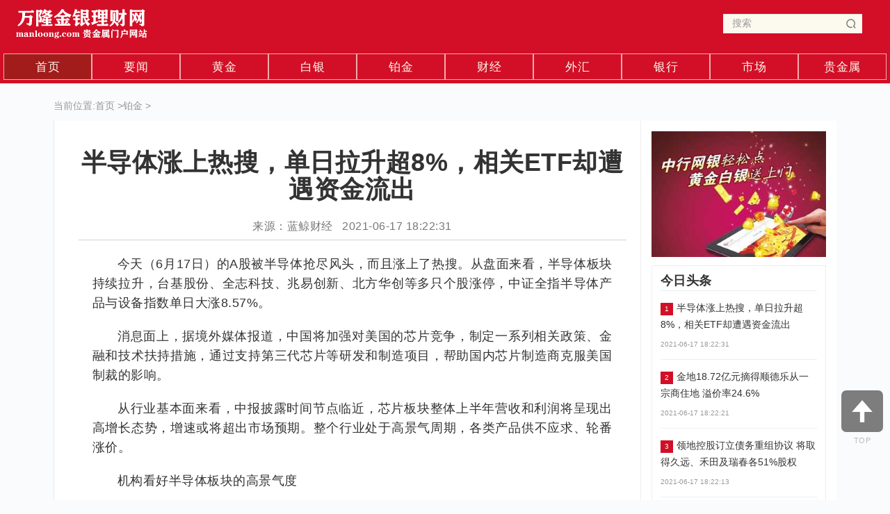

--- FILE ---
content_type: text/html
request_url: https://www.manloong.com/bojin/20210617/1747374.html
body_size: 10471
content:
<!DOCTYPE html>
<html lang="zh-CN">
<head>
<meta charset="utf-8">
<meta http-equiv="X-UA-Compatible" content="IE=edge">
<meta name="viewport" content="width=device-width, initial-scale=1">
<title>半导体涨上热搜，单日拉升超8%，相关ETF却遭遇资金流出_万隆金银理财网</title>
<meta name="keywords" content="单日,半导体,拉升">
<meta name="description" content="今天（6月17日）的A股被半导体抢尽风头，而且涨上了热搜。从盘面来看，半导体板块持续拉升，台基股份、全志科技、兆易创新、北方华创等多只个股涨">
<link href="/static/css/bootstrap.min.index.css" rel="stylesheet">
<link href="/static/css/common.index.css" rel="stylesheet">
<link href="/static/css/style.index.css" rel="stylesheet">
<script src="/static/js/jquery.js" type="text/javascript"></script>
<link rel="stylesheet" type="text/css" href="/static/css/jquery.ui.css">
<link rel="stylesheet" type="text/css" href="/static/css/login.css"/>
</head>
<body>
<header class="mobile-hidden">
<nav class="navbar navbar-default fang-navbar ">
<div class="container">
	<div>
			<ul class="nav navbar-nav" style="height:42px;width:100%">
				<li style="float:left;"><a class="logo" href="https://www.manloong.com" title="万隆金银理财网"><img src="/static/images/logo.png" alt="万隆金银理财网"></a></li>
				<li style="width:50%;"></li>
				<li style="float:right;">
				<div class="search bar" style="margin-top: 18px;width: 240px;">
					<form name="search" action="#">
						<input class="form-control" name="q" placeholder="搜索" type="text" autocomplete="off">
						<button type="submit"></button>
					</form>
				</div>
				</li>
			</ul>
	</div>
</div>
</nav>
    <div class="containjjj" style="">
        <div class="container-fluid bg-col mb-hidden container">
            <ul class="mytb">
                    <li class="tdlight active"><a href="/">首页<span class="sr-only"></span></a></li>
					 
					    
                    <li class="tdlight lidefault"> 
                        <a href="https://www.manloong.com/analysis/" target="_blank">要闻</a>
                    </li>
					    
                    <li class="tdlight lidefault"> 
                        <a href="https://www.manloong.com/huangjin/" target="_blank">黄金</a>
                    </li>
					    
                    <li class="tdlight lidefault"> 
                        <a href="https://www.manloong.com/baiyin/" target="_blank">白银</a>
                    </li>
					    
                    <li class="tdlight lidefault"> 
                        <a href="https://www.manloong.com/bojin/" target="_blank">铂金</a>
                    </li>
					    
                    <li class="tdlight lidefault"> 
                        <a href="https://www.manloong.com/finance/" target="_blank">财经</a>
                    </li>
					    
                    <li class="tdlight lidefault"> 
                        <a href="https://www.manloong.com/waihui/" target="_blank">外汇</a>
                    </li>
					    
                    <li class="tdlight lidefault"> 
                        <a href="https://www.manloong.com/yinxing/" target="_blank">银行</a>
                    </li>
					    
                    <li class="tdlight lidefault"> 
                        <a href="https://www.manloong.com/shichang/" target="_blank">市场</a>
                    </li>
					    
                    <li class="tdlight lidefault"> 
                        <a href="https://www.manloong.com/guijinshu/" target="_blank">贵金属</a>
                    </li>
										            </ul>
        </div>
    </div>
</header>
<header class="pc-hidden app-hidden">
<nav class="navbar navbar-default fang-navbar">
<div class="container-fluid">
	<div class="navbar-header">
		<button type="button" class="navbar-toggle collapsed" data-toggle="collapse" data-target="#bs-example-navbar-collapse-1" aria-expanded="false">
		<span class="sr-only">Toggle navigation</span>
		<span class="icon-bar"></span>
		<span class="icon-bar"></span>
		<span class="icon-bar"></span>
		</button>
		<a class="navbar-brand navbar-logo" href="/"></a>
	</div>
	<div class="collapse navbar-collapse" id="bs-example-navbar-collapse-1">
		<ul class="nav navbar-nav">
			<li class="mb-nav">
			<div class="search">
				<form name="search-xs" action="#">
					<input type="text" class="text" name="q" id="edtSearch" value="" placeholder="搜索">
					<input type="hidden" name="token" id="token" value="">
					<input type="submit" id="btnPost" class="submit" value="搜索">
				</form>
			</div>
			</li>
			<li class="active"><a href="/">首页 <span class="sr-only">(current)</span></a></li>
					 
					          
					<li><a href="https://www.manloong.com/analysis/" target="_blank">要闻</a></li>
					          
					<li><a href="https://www.manloong.com/huangjin/" target="_blank">黄金</a></li>
					          
					<li><a href="https://www.manloong.com/baiyin/" target="_blank">白银</a></li>
					          
					<li><a href="https://www.manloong.com/bojin/" target="_blank">铂金</a></li>
					          
					<li><a href="https://www.manloong.com/finance/" target="_blank">财经</a></li>
					          
					<li><a href="https://www.manloong.com/waihui/" target="_blank">外汇</a></li>
					          
					<li><a href="https://www.manloong.com/yinxing/" target="_blank">银行</a></li>
					          
					<li><a href="https://www.manloong.com/shichang/" target="_blank">市场</a></li>
					          
					<li><a href="https://www.manloong.com/guijinshu/" target="_blank">贵金属</a></li>
												</ul>
	</div>
</div>
</nav>
</header><div class="main-page-view page-view-one">
	<div class="container-fluid page-view-content">
		<div class="row size2 mobile-hidden dfsdzcz" style="margin: 10px auto;">
			<div>
				<span style="color: #999">当前位置:</span><a href="/">首页</a> &gt;<a href="https://www.manloong.com/bojin/">铂金</a> > 			</div>
		</div>
		<div class="row l-content-white">
			<div class="col-xs-12 col-sm-9 col-md-9 view-content-left">
			<div class="left-item left-one pd20">
				<h1 id="news-title">半导体涨上热搜，单日拉升超8%，相关ETF却遭遇资金流出</h1>
				<div class="pdlfn l-writer-info">
					<p class="def-col size0">
						来源：蓝鲸财经 &nbsp; 2021-06-17 18:22:31					</p>
				</div>
				<div class="content-para" style="text-align: center;">
                  <p>今天（6月17日）的A股被半导体抢尽风头，而且涨上了热搜。从盘面来看，半导体板块持续拉升，台基股份、全志科技、兆易创新、北方华创等多只个股涨停，中证全指半导体产品与设备指数单日大涨8.57%。</p><p>消息面上，据境外媒体报道，中国将加强对美国的芯片竞争，制定一系列相关政策、金融和技术扶持措施，通过支持第三代芯片等研发和制造项目，帮助国内芯片制造商克服美国制裁的影响。</p><p>从行业基本面来看，中报披露时间节点临近，芯片板块整体上半年营收和利润将呈现出高增长态势，增速或将超出市场预期。整个行业处于高景气周期，各类产品供不应求、轮番涨价。</p><p>机构看好半导体板块的高景气度</p><p>如果拉长时间来看，自3月中下旬以来，半导体板块就开启了反弹，截至6月17日收盘，中证全指半导体产品与设备指数已经从3月16日高点反弹了38.39%，重仓芯片半导体的诺安成长混合基金近一月上涨超10%。</p><p>诺德基金的基金经理潘永昌认为，2021年下半年科技股表现可能相对好一些。</p><p>首先，从宏观策略层面，后疫情时代修复经济增长的动能可能趋于回落，由此引发对政策收紧强约束边际放松的预期，叠加“百年庆典”带动下的风险偏好提升，可能会引起资金对于低估值科技股的左侧布局。</p><p>其次，相关的科技产业创新与景气共振，中长期成长动能强劲。比如半导体领域短期需求强劲叠加供给紧张：下游需求旺盛（比如汽车芯片）&rarr;抢占产能引发超额订单&rarr;产能进一步挤压&rarr;原材料涨价&amp;芯片涨价&rarr;引发下游囤货，进一步下超额订单以维持经营&rarr;进一步激发下游需求。短期的供需失衡的逻辑与中长期的国产替代的逻辑共振，可能引发半导体板块的景气度上行。</p><p>最后，相对于消费及周期股，科技股存在补涨的需求。</p><p>鹏华芯片ETF基金经理罗英宇认为，板块经过去年7月以来的横盘调整，随着行业盈利能力的不断提升，整体估值水平已经有了明显下行，从高峰时期的175倍回落至70余倍，结合行业增速来看，部分公司甚至有所低估，整体投资价值和风险比凸显。此外，基于国产化设备的晶圆厂推进速度超预期，相关开发设计建设工作取得明显进展，将会极大缓解板块的估值压力。</p><p>从中长期看，2020年全球芯片产业销售额增长6.8%，而2021年据相关机构预测，同比增长将达到24%，行业体现出高增长特征。国产化进展也取得进展，2020年国产芯片出货量增长17%，超出全球平均增长率，2021年也将取得超额增长率。</p><p>相关ETF却遭遇资金流出</p><p>但在机构较为乐观的同时，不少资金却选择了出货，多只芯片半导体相关ETF呈现资金流出态势。</p><p>据同花顺iFinD数据统计，截至6月16日，华夏基金的芯片ETF（159995）的份额为133.33亿份，相比6月初减少了20.87亿份，居ETF月内份额缩水首位。如果按照区间交易均价1.325元来计算，短短半个月，芯片ETF已经遭遇资金净流出27.65亿元。</p><p>此外，5GETF（515050）、芯片ETF（512760）、半导体ETF（512480）等相关产品均遭遇了不同程度的份额缩水，缩水幅度在全市场股票型ETF中排名前列。此外，较为依赖芯片的新能源车ETF也在被资金抛售。</p>			</div>
     </div>
     
	<div class="left-item left-two">
		<div class="tab-content">
             <div class="xgtj">
					<h3 class="xgtjgg">相关文章</h3>
				</div>
			<div role="tabpanel" class="tab-pane active overhidden" id="">
				<div class="tab-list load-new-list">
		
					<div class="overhidden box-item">
						<a href="https://www.manloong.com/bojin/20210617/1747349.html" title="ATFX汇评：美元指数筑底成功，中期触及94概率大增" target="_blank">
						   						<div class="img-box col-xs-12 col-sm-4 col-md-4 dfsdfz">
							<img src="http://img.jrjimg.cn/2021/06/17/0858971bdc2d1b816dc4f3c019d8a22a.png"  alt="ATFX汇评：美元指数筑底成功，中期触及94概率大增"  class="sadwewe"/>
						</div>
						  
						<div class="col-xs-12 col-sm-8 col-md-8">
							<p class="def-col sizex bold title-h the-title linhesw">ATFX汇评：美元指数筑底成功，中期触及94概率大增</p>
							<p class="size2 dsc linhysw">ATFX汇评分享：美联储利率决议结果公布，市场解读为“具有流动性拐点意义”，美元昨日收出难得的长阳线，收盘在91 37。欧元、黄金和美股纷</p>
							<p class="col2 size3 news-footer col-xs-12 col-sm-8 col-md-8 cssca">
								<span class="dfsddis">2021-06-17 17:22:26</span>
							</p>
						</div>
						</a>
					</div>
					     		
					<div class="overhidden box-item">
						<a href="https://www.manloong.com/bojin/20210617/1747342.html" title="今天美联储的决定对黄金和白银意味着什么" target="_blank">
						   						<div class="img-box col-xs-12 col-sm-4 col-md-4 dfsdfz">
							<img src="https://www.manloong.com/uploadfile/2021/0617/20210617051913637.jpg"  alt="今天美联储的决定对黄金和白银意味着什么"  class="sadwewe"/>
						</div>
						  
						<div class="col-xs-12 col-sm-8 col-md-8">
							<p class="def-col sizex bold title-h the-title linhesw">今天美联储的决定对黄金和白银意味着什么</p>
							<p class="size2 dsc linhysw">今天似乎是市场一直在等待的日子，美联储宣布利率决定。本周的交易一直是一场噩梦，美联储将采取什么行动犹豫不决。有很多问题需要回答。美   </p>
							<p class="col2 size3 news-footer col-xs-12 col-sm-8 col-md-8 cssca">
								<span class="dfsddis">2021-06-17 17:17:53</span>
							</p>
						</div>
						</a>
					</div>
					     		
					<div class="overhidden box-item">
						<a href="https://www.manloong.com/bojin/20210617/1747336.html" title="鹰派强压美元暴涨 黄金断崖式跳水何解？" target="_blank">
						   						<div class="img-box col-xs-12 col-sm-4 col-md-4 dfsdfz">
							<img src="http://i2.hexun.com/2021-06-17/203794817.jpg"  alt="鹰派强压美元暴涨 黄金断崖式跳水何解？"  class="sadwewe"/>
						</div>
						  
						<div class="col-xs-12 col-sm-8 col-md-8">
							<p class="def-col sizex bold title-h the-title linhesw">鹰派强压美元暴涨 黄金断崖式跳水何解？</p>
							<p class="size2 dsc linhysw">隔夜国际现货黄金分两次下跌到千八关口附近，首次下跌于1830上方企稳，临近凌晨收盘再次砸盘出现进一步下跌到了1803附近。随后迅速反弹拉升，</p>
							<p class="col2 size3 news-footer col-xs-12 col-sm-8 col-md-8 cssca">
								<span class="dfsddis">2021-06-17 17:02:28</span>
							</p>
						</div>
						</a>
					</div>
					     		
					<div class="overhidden box-item">
						<a href="https://www.manloong.com/bojin/20210617/1747324.html" title="辛巴公司因未按时发货被判赔20元" target="_blank">
						   						<div class="img-box col-xs-12 col-sm-4 col-md-4 dfsdfz">
							<img src="http://img.jrjimg.cn/2021/06/20210617160215246.png"  alt="辛巴公司因未按时发货被判赔20元"  class="sadwewe"/>
						</div>
						  
						<div class="col-xs-12 col-sm-8 col-md-8">
							<p class="def-col sizex bold title-h the-title linhesw">辛巴公司因未按时发货被判赔20元</p>
							<p class="size2 dsc linhysw">天眼查APP显示，近日，李某某与广州和翊电子商务有限公司网络购物合同纠纷一审民事判决书公开，案号（2020）粤0192民初41116号，审理</p>
							<p class="col2 size3 news-footer col-xs-12 col-sm-8 col-md-8 cssca">
								<span class="dfsddis">2021-06-17 16:23:30</span>
							</p>
						</div>
						</a>
					</div>
					     		
					<div class="overhidden box-item">
						<a href="https://www.manloong.com/bojin/20210617/1747308.html" title="需求复苏将提振大宗商品 原棕油价格快速反弹" target="_blank">
						   						<div class="img-box col-xs-12 col-sm-4 col-md-4 dfsdfz">
							<img src="https://www.manloong.com/uploadfile/2021/0617/20210617040733724.jpg"  alt="需求复苏将提振大宗商品 原棕油价格快速反弹"  class="sadwewe"/>
						</div>
						  
						<div class="col-xs-12 col-sm-8 col-md-8">
							<p class="def-col sizex bold title-h the-title linhesw">需求复苏将提振大宗商品 原棕油价格快速反弹</p>
							<p class="size2 dsc linhysw">国际棕榈油专家和贸易商 Dorab Mistry 预计，在过去几天近期大幅下跌后，原棕油(CPO)价格将迅速反弹，每吨上涨 200 至 250 令吉。作   </p>
							<p class="col2 size3 news-footer col-xs-12 col-sm-8 col-md-8 cssca">
								<span class="dfsddis">2021-06-17 16:03:23</span>
							</p>
						</div>
						</a>
					</div>
					     		
					<div class="overhidden box-item">
						<a href="https://www.manloong.com/bojin/20210617/1747272.html" title="“今年最美的手机”已登场！京东联合荣耀50系列推出耀你换新服务包" target="_blank">
						   						<div class="img-box col-xs-12 col-sm-4 col-md-4 dfsdfz">
							<img src="http://img.jrjimg.cn/2021/06/17/b8823c1047b28b4487700e11dc7232b7.png"  alt="“今年最美的手机”已登场！京东联合荣耀50系列推出耀你换新服务包"  class="sadwewe"/>
						</div>
						  
						<div class="col-xs-12 col-sm-8 col-md-8">
							<p class="def-col sizex bold title-h the-title linhesw">“今年最美的手机”已登场！京东联合荣耀50系列推出耀你换新服务包</p>
							<p class="size2 dsc linhysw">在618步入爆发期之前，荣耀手机用户终于等来了属于他们的BIGDAY。6月16日，荣耀举办新品发布会，荣耀50系列新品正式与消费者见面，售价</p>
							<p class="col2 size3 news-footer col-xs-12 col-sm-8 col-md-8 cssca">
								<span class="dfsddis">2021-06-17 14:22:29</span>
							</p>
						</div>
						</a>
					</div>
					                                   
					
				</div>
			</div>
		</div>
	</div>
		<div class="left-item left-two">
		<div class="tab-content">
             <div class="xgtj">
					<h3 class="xgtjgg">猜你喜欢</h3>
				</div>
			<div role="tabpanel" class="tab-pane active overhidden" id="">
				<div class="tab-list load-new-list">
										 
															<div class="overhidden box-item">
						<a href="https://www.manloong.com/guijinshu/20210617/1747355.html" title="【焦点复盘】资金“调仓换股”迹象愈发明显，芯片板块创历史单日最大涨幅，科技股能否成为下半年“主角”？" target="_blank">
						<div class="col-xs-12 col-sm-8 col-md-8">
							<p class="def-col sizex bold title-h the-title linhesw">【焦点复盘】资金“调仓换股”迹象愈发明显，芯片板块创历史单日最大涨幅，科技股能否成为下半年“主角”？</p>
							<p class="col2 size3 news-footer col-xs-12 col-sm-8 col-md-8 cssca">
								<span class="dfsddis">2021-06-17 17:23:05</span>
							</p>
						</div>
						</a>
					</div>
			        					<div class="overhidden box-item">
						<a href="https://www.manloong.com/shichang/20210617/1747354.html" title="【每日收评】半导体指数创出历史新高！三大指数集体反弹  科技股掀起涨停潮" target="_blank">
						<div class="col-xs-12 col-sm-8 col-md-8">
							<p class="def-col sizex bold title-h the-title linhesw">【每日收评】半导体指数创出历史新高！三大指数集体反弹  科技股掀起涨停潮</p>
							<p class="col2 size3 news-footer col-xs-12 col-sm-8 col-md-8 cssca">
								<span class="dfsddis">2021-06-17 17:22:57</span>
							</p>
						</div>
						</a>
					</div>
			        					<div class="overhidden box-item">
						<a href="https://www.manloong.com/guijinshu/20210617/1747294.html" title="收评：创业板指涨2%，科创板大涨近5%，第三代半导体板块掀涨停潮" target="_blank">
						<div class="col-xs-12 col-sm-8 col-md-8">
							<p class="def-col sizex bold title-h the-title linhesw">收评：创业板指涨2%，科创板大涨近5%，第三代半导体板块掀涨停潮</p>
							<p class="col2 size3 news-footer col-xs-12 col-sm-8 col-md-8 cssca">
								<span class="dfsddis">2021-06-17 15:22:58</span>
							</p>
						</div>
						</a>
					</div>
			        					<div class="overhidden box-item">
						<a href="https://www.manloong.com/analysis/20210616/1646962.html" title="Omdia：2021年第一季度半导体收入环比增长0.5%至1311亿美元" target="_blank">
						<div class="col-xs-12 col-sm-8 col-md-8">
							<p class="def-col sizex bold title-h the-title linhesw">Omdia：2021年第一季度半导体收入环比增长0.5%至1311亿美元</p>
							<p class="col2 size3 news-footer col-xs-12 col-sm-8 col-md-8 cssca">
								<span class="dfsddis">2021-06-16 13:22:05</span>
							</p>
						</div>
						</a>
					</div>
			        					<div class="overhidden box-item">
						<a href="https://www.manloong.com/analysis/20210616/1646869.html" title="功率半导体龙头酝酿新一轮涨价 行业持续高景气（附股）" target="_blank">
						<div class="col-xs-12 col-sm-8 col-md-8">
							<p class="def-col sizex bold title-h the-title linhesw">功率半导体龙头酝酿新一轮涨价 行业持续高景气（附股）</p>
							<p class="col2 size3 news-footer col-xs-12 col-sm-8 col-md-8 cssca">
								<span class="dfsddis">2021-06-16 09:23:18</span>
							</p>
						</div>
						</a>
					</div>
			        					<div class="overhidden box-item">
						<a href="https://www.manloong.com/finance/20210613/1346539.html" title="端午小长假首日全国公路水路预计发送旅客总量2981万人次；端午档单日场次刷新纪录总票房达1.62亿｜Do早报" target="_blank">
						<div class="col-xs-12 col-sm-8 col-md-8">
							<p class="def-col sizex bold title-h the-title linhesw">端午小长假首日全国公路水路预计发送旅客总量2981万人次；端午档单日场次刷新纪录总票房达1.62亿｜Do早报</p>
							<p class="col2 size3 news-footer col-xs-12 col-sm-8 col-md-8 cssca">
								<span class="dfsddis">2021-06-13 11:22:39</span>
							</p>
						</div>
						</a>
					</div>
			        					<div class="overhidden box-item">
						<a href="https://www.manloong.com/finance/20210611/1146251.html" title="云天爵：国际金价暴力拉升 今日继续干多！" target="_blank">
						<div class="col-xs-12 col-sm-8 col-md-8">
							<p class="def-col sizex bold title-h the-title linhesw">云天爵：国际金价暴力拉升 今日继续干多！</p>
							<p class="col2 size3 news-footer col-xs-12 col-sm-8 col-md-8 cssca">
								<span class="dfsddis">2021-06-11 14:02:31</span>
							</p>
						</div>
						</a>
					</div>
			        					<div class="overhidden box-item">
						<a href="https://www.manloong.com/yinxing/20210609/0945605.html" title="工信部乔跃山：全球半导体产业进入重大的调整期" target="_blank">
						<div class="col-xs-12 col-sm-8 col-md-8">
							<p class="def-col sizex bold title-h the-title linhesw">工信部乔跃山：全球半导体产业进入重大的调整期</p>
							<p class="col2 size3 news-footer col-xs-12 col-sm-8 col-md-8 cssca">
								<span class="dfsddis">2021-06-09 15:22:53</span>
							</p>
						</div>
						</a>
					</div>
			        					<div class="overhidden box-item">
						<a href="https://www.manloong.com/finance/20210609/0945554.html" title="粤开证券陈梦洁：半导体行业旺季将至，景气持续" target="_blank">
						<div class="col-xs-12 col-sm-8 col-md-8">
							<p class="def-col sizex bold title-h the-title linhesw">粤开证券陈梦洁：半导体行业旺季将至，景气持续</p>
							<p class="col2 size3 news-footer col-xs-12 col-sm-8 col-md-8 cssca">
								<span class="dfsddis">2021-06-09 12:22:30</span>
							</p>
						</div>
						</a>
					</div>
			        					<div class="overhidden box-item">
						<a href="https://www.manloong.com/waihui/20210608/0845226.html" title="“缺芯荒”加剧！半导体巨头195人确诊！国家大基金重磅出手，900亿巨头应声暴涨！" target="_blank">
						<div class="col-xs-12 col-sm-8 col-md-8">
							<p class="def-col sizex bold title-h the-title linhesw">“缺芯荒”加剧！半导体巨头195人确诊！国家大基金重磅出手，900亿巨头应声暴涨！</p>
							<p class="col2 size3 news-footer col-xs-12 col-sm-8 col-md-8 cssca">
								<span class="dfsddis">2021-06-08 13:22:41</span>
							</p>
						</div>
						</a>
					</div>
			        					<div class="overhidden box-item">
						<a href="https://www.manloong.com/analysis/20210604/0444414.html" title="收评：沪指冲高回落收涨0.21%，大金融盘中接力拉升，白酒板块领涨" target="_blank">
						<div class="col-xs-12 col-sm-8 col-md-8">
							<p class="def-col sizex bold title-h the-title linhesw">收评：沪指冲高回落收涨0.21%，大金融盘中接力拉升，白酒板块领涨</p>
							<p class="col2 size3 news-footer col-xs-12 col-sm-8 col-md-8 cssca">
								<span class="dfsddis">2021-06-04 15:22:04</span>
							</p>
						</div>
						</a>
					</div>
			        					<div class="overhidden box-item">
						<a href="https://www.manloong.com/huangjin/20210604/0444338.html" title="段戊：黄金利空出尽 今日看拉升洗盘" target="_blank">
						<div class="col-xs-12 col-sm-8 col-md-8">
							<p class="def-col sizex bold title-h the-title linhesw">段戊：黄金利空出尽 今日看拉升洗盘</p>
							<p class="col2 size3 news-footer col-xs-12 col-sm-8 col-md-8 cssca">
								<span class="dfsddis">2021-06-04 11:02:11</span>
							</p>
						</div>
						</a>
					</div>
			        					<div class="overhidden box-item">
						<a href="https://www.manloong.com/bojin/20210603/0343981.html" title="技术刘：黄金短线拉升突破第一阻力 白银面临方向抉择" target="_blank">
						<div class="col-xs-12 col-sm-8 col-md-8">
							<p class="def-col sizex bold title-h the-title linhesw">技术刘：黄金短线拉升突破第一阻力 白银面临方向抉择</p>
							<p class="col2 size3 news-footer col-xs-12 col-sm-8 col-md-8 cssca">
								<span class="dfsddis">2021-06-03 11:02:24</span>
							</p>
						</div>
						</a>
					</div>
			        					<div class="overhidden box-item">
						<a href="https://www.manloong.com/finance/20210601/0143348.html" title="前5月百强房企拿地金额同比增长14.3% “两集中”拉升5月拿地规模" target="_blank">
						<div class="col-xs-12 col-sm-8 col-md-8">
							<p class="def-col sizex bold title-h the-title linhesw">前5月百强房企拿地金额同比增长14.3% “两集中”拉升5月拿地规模</p>
							<p class="col2 size3 news-footer col-xs-12 col-sm-8 col-md-8 cssca">
								<span class="dfsddis">2021-06-01 13:22:33</span>
							</p>
						</div>
						</a>
					</div>
			        					<div class="overhidden box-item">
						<a href="https://www.manloong.com/baiyin/20210531/3143009.html" title="马来西亚宣布“封国”全球半导体市场恐添变数" target="_blank">
						<div class="col-xs-12 col-sm-8 col-md-8">
							<p class="def-col sizex bold title-h the-title linhesw">马来西亚宣布“封国”全球半导体市场恐添变数</p>
							<p class="col2 size3 news-footer col-xs-12 col-sm-8 col-md-8 cssca">
								<span class="dfsddis">2021-05-31 14:16:16</span>
							</p>
						</div>
						</a>
					</div>
			        			        		        					</div>
			</div>
		</div>
	</div>
     
</div>

<div class="col-xs-12 col-sm-3 col-md-3 view-content-right">
<a href="#" rel="nofollow">
<div class="img-box m-bottom1">
<img src="/static/picture/07112412lid9.jpg" class="mobile-hidden"/>
<img src="/static/picture/07112412lid9.jpg" class="pc-hidden"/>
</div>
</a>
<div class="right-list">
<p class="size18"><b>今日头条</b></p>
 
<div class="right-list-item">
<a href="https://www.manloong.com/bojin/20210617/1747374.html" title="半导体涨上热搜，单日拉升超8%，相关ETF却遭遇资金流出" target="_blank">
<p class="def-col size2 title-h the-title">
<i style="background-color: #d20f26;" class="numberic-i">1</i>半导体涨上热搜，单日拉升超8%，相关ETF却遭遇资金流出</p>
<p class="col2 size3">2021-06-17 18:22:31</p>
</a>
</div>
<div class="right-list-item">
<a href="https://www.manloong.com/baiyin/20210617/1747373.html" title="金地18.72亿元摘得顺德乐从一宗商住地 溢价率24.6%" target="_blank">
<p class="def-col size2 title-h the-title">
<i style="background-color: #d20f26;" class="numberic-i">2</i>金地18.72亿元摘得顺德乐从一宗商住地 溢价率24.6%</p>
<p class="col2 size3">2021-06-17 18:22:21</p>
</a>
</div>
<div class="right-list-item">
<a href="https://www.manloong.com/huangjin/20210617/1747372.html" title="领地控股订立债务重组协议 将取得久远、禾田及瑞春各51%股权" target="_blank">
<p class="def-col size2 title-h the-title">
<i style="background-color: #d20f26;" class="numberic-i">3</i>领地控股订立债务重组协议 将取得久远、禾田及瑞春各51%股权</p>
<p class="col2 size3">2021-06-17 18:22:13</p>
</a>
</div>
<div class="right-list-item">
<a href="https://www.manloong.com/finance/20210617/1747370.html" title="[公司]国家会议中心（天津）首展在即 硅宝科技既是参展者又是建设者" target="_blank">
<p class="def-col size2 title-h the-title">
<i style="" class="numberic-i">4</i>[公司]国家会议中心（天津）首展在即 硅宝科技既是参展者又是建设者</p>
<p class="col2 size3">2021-06-17 17:24:43</p>
</a>
</div>
<div class="right-list-item">
<a href="https://www.manloong.com/bojin/20210617/1747369.html" title="水滴发布Q1财报：净营收为人民币8.834亿元，同比增长35.1%" target="_blank">
<p class="def-col size2 title-h the-title">
<i style="" class="numberic-i">5</i>水滴发布Q1财报：净营收为人民币8.834亿元，同比增长35.1%</p>
<p class="col2 size3">2021-06-17 17:24:37</p>
</a>
</div>
<div class="right-list-item">
<a href="https://www.manloong.com/baiyin/20210617/1747368.html" title="入市即爆款,石家庄龙湖天奕凭什么?" target="_blank">
<p class="def-col size2 title-h the-title">
<i style="" class="numberic-i">6</i>入市即爆款,石家庄龙湖天奕凭什么?</p>
<p class="col2 size3">2021-06-17 17:24:30</p>
</a>
</div>
<div class="right-list-item">
<a href="https://www.manloong.com/huangjin/20210617/1747367.html" title="85后走向台前，张彪、董虎杰分别出任泸州老窖销售公司总经理、副总经理" target="_blank">
<p class="def-col size2 title-h the-title">
<i style="" class="numberic-i">7</i>85后走向台前，张彪、董虎杰分别出任泸州老窖销售公司总经理、副总经理</p>
<p class="col2 size3">2021-06-17 17:24:23</p>
</a>
</div>
<div class="right-list-item">
<a href="https://www.manloong.com/finance/20210617/1747361.html" title="快手与惠普携手共绘“未来青年图鉴”，内容共创让品牌价值触达多维人群" target="_blank">
<p class="def-col size2 title-h the-title">
<i style="" class="numberic-i">8</i>快手与惠普携手共绘“未来青年图鉴”，内容共创让品牌价值触达多维人群</p>
<p class="col2 size3">2021-06-17 17:23:42</p>
</a>
</div>
</div>
<a href="#" rel="nofollow">
<div class="img-box m-top1 m-bottom1">
<img src="/static/picture/22162244xozv.jpg" class="mobile-hidden"/><img src="/static/picture/22162244xozv.jpg" class="pc-hidden"/>
</div>
</a>
<div class="right-list">
<p class="size18"><b>图文推荐</b></p>
<div class="cxdylbt">
<ul class="label_pic_ul40">
	<li><a href="https://www.manloong.com/analysis/20210617/1747371.html" title="隔夜美联储超预期鹰派，黄金多头持续“大逃亡”！警惕人民币贬值风险" target="_blank">
	<img src="http://img.jrjimg.cn/2021/06/20210617172911064.png" alt="隔夜美联储超预期鹰派，黄金多头持续“大逃亡”！警惕人民币贬值风险"></a>
	<p class="label_pic_title">
		<a href="https://www.manloong.com/analysis/20210617/1747371.html" title="隔夜美联储超预期鹰派，黄金多头持续“大逃亡”！警惕人民币贬值风险" target="_blank">隔夜美联储超预期鹰派，黄金多头持续&ldquo;大逃</a>
	</p>
	</li>
	<li><a href="https://www.manloong.com/analysis/20210617/1747339.html" title="黄金价格今日大跌1000元10克 白银价格暴跌" target="_blank">
	<img src="https://www.manloong.com/uploadfile/2021/0617/20210617051537534.jpg" alt="黄金价格今日大跌1000元10克 白银价格暴跌"></a>
	<p class="label_pic_title">
		<a href="https://www.manloong.com/analysis/20210617/1747339.html" title="黄金价格今日大跌1000元10克 白银价格暴跌" target="_blank">黄金价格今日大跌1000元10克 白银价格暴跌</a>
	</p>
	</li>
	<li><a href="https://www.manloong.com/analysis/20210617/1747312.html" title="泡泡玛特在安徽成立贸易新公司，经营范围含化妆品零售等" target="_blank">
	<img src="http://img.jrjimg.cn/2021/06/20210617154943967.png" alt="泡泡玛特在安徽成立贸易新公司，经营范围含化妆品零售等"></a>
	<p class="label_pic_title">
		<a href="https://www.manloong.com/analysis/20210617/1747312.html" title="泡泡玛特在安徽成立贸易新公司，经营范围含化妆品零售等" target="_blank">泡泡玛特在安徽成立贸易新公司，经营范围含</a>
	</p>
	</li>
	<li><a href="https://www.manloong.com/analysis/20210617/1747311.html" title="顶级石油交易商预测今年价格会上涨" target="_blank">
	<img src="https://www.manloong.com/uploadfile/2021/0617/20210617041922168.jpg" alt="顶级石油交易商预测今年价格会上涨"></a>
	<p class="label_pic_title">
		<a href="https://www.manloong.com/analysis/20210617/1747311.html" title="顶级石油交易商预测今年价格会上涨" target="_blank">顶级石油交易商预测今年价格会上涨</a>
	</p>
	</li>
	<li><a href="https://www.manloong.com/analysis/20210617/1747264.html" title="闫瑞祥：黄金1912中期空再次瀑布，非美中期择机继续加仓" target="_blank">
	<img src="http://i4.hexun.com/2021-06-17/203793914.jpg" alt="闫瑞祥：黄金1912中期空再次瀑布，非美中期择机继续加仓"></a>
	<p class="label_pic_title">
		<a href="https://www.manloong.com/analysis/20210617/1747264.html" title="闫瑞祥：黄金1912中期空再次瀑布，非美中期择机继续加仓" target="_blank">闫瑞祥：黄金1912中期空再次瀑布，非美中期</a>
	</p>
	</li>
	<li><a href="https://www.manloong.com/analysis/20210617/1747260.html" title="股价8天翻倍！地天板后又涨停，鸿蒙概念龙头背后推手浮现；3000亿市值“周期之王”大涨10%" target="_blank">
	<img src="http://getimg.jrj.com.cn/images/2021/06/weixin/one_20210617131329580.png" alt="股价8天翻倍！地天板后又涨停，鸿蒙概念龙头背后推手浮现；3000亿市值“周期之王”大涨10%"></a>
	<p class="label_pic_title">
		<a href="https://www.manloong.com/analysis/20210617/1747260.html" title="股价8天翻倍！地天板后又涨停，鸿蒙概念龙头背后推手浮现；3000亿市值“周期之王”大涨10%" target="_blank">股价8天翻倍！地天板后又涨停，鸿蒙概念龙头</a>
	</p>
	</li>
</ul>
</div>
</div>
<a href="#" rel="nofollow">
<div class="img-box m-top1 m-bottom1">
<img src="/static/picture/22162244xozv.jpg" class="mobile-hidden"/><img src="/static/picture/22162244xozv.jpg" class="pc-hidden"/>
</div>
</a>
<div class="right-list">
<p class="size18"><b>精彩文章</b></p>
<div class="cxdylbt">
<ul class="label_picd">
	<li class="dxzck"><a href="https://www.manloong.com/waihui/20210617/1747344.html" title="黄金大幅抛售 银价低于70500卢比" target="_blank">
	<img src="https://www.manloong.com/uploadfile/2021/0617/20210617052100165.jpg" alt="黄金大幅抛售 银价低于70500卢比"></a>
	<p>
		<a href="https://www.manloong.com/waihui/20210617/1747344.html" title="黄金大幅抛售 银价低于70500卢比" target="_blank">黄金大幅抛售 银价低于70500卢比</a>
	</p>
	<p>周四黄金价格徘徊在一个多月低点附近。美国央...</p>
	</li>
 
	<li>
	<p class="label_pic_title">
		<a href="https://www.manloong.com/guijinshu/20210617/1747365.html" title="分析师：绿色倡议将刺激铜需求 铜供应短缺或持续下去" target="_blank">分析师：绿色倡议将刺激铜需求 铜供应</a>
	</p>
	</li>
	<li>
	<p class="label_pic_title">
		<a href="https://www.manloong.com/shichang/20210617/1747364.html" title="世界显示产业大会维信诺携InV see?? Pro亮相" target="_blank">世界显示产业大会维信诺携InV see?? </a>
	</p>
	</li>
	<li>
	<p class="label_pic_title">
		<a href="https://www.manloong.com/yinxing/20210617/1747363.html" title="京东超体618线上线下齐开花 加速探索电器全渠道零售新模式" target="_blank">京东超体618线上线下齐开花 加速探索</a>
	</p>
	</li>
	<li>
	<p class="label_pic_title">
		<a href="https://www.manloong.com/guijinshu/20210617/1747360.html" title="美联储利率决定前金价走软" target="_blank">美联储利率决定前金价走软</a>
	</p>
	</li>
	<li>
	<p class="label_pic_title">
		<a href="https://www.manloong.com/guijinshu/20210617/1747355.html" title="【焦点复盘】资金“调仓换股”迹象愈发明显，芯片板块创历史单日最大涨幅，科技股能否成为下半年“主角”？" target="_blank">【焦点复盘】资金&ldquo;调仓换股&rdquo;迹象愈发</a>
	</p>
	</li>
	<li>
	<p class="label_pic_title">
		<a href="https://www.manloong.com/shichang/20210617/1747354.html" title="【每日收评】半导体指数创出历史新高！三大指数集体反弹  科技股掀起涨停潮" target="_blank">【每日收评】半导体指数创出历史新高！</a>
	</p>
	</li>
	<li>
	<p class="label_pic_title">
		<a href="https://www.manloong.com/yinxing/20210617/1747353.html" title="福特汽车关联公司经营范围新增自动驾驶研发等" target="_blank">福特汽车关联公司经营范围新增自动驾驶</a>
	</p>
	</li>
	<li>
	<p class="label_pic_title">
		<a href="https://www.manloong.com/shichang/20210617/1747350.html" title="黄金交易价上涨30卢比 白银收益400卢比" target="_blank">黄金交易价上涨30卢比 白银收益400卢比</a>
	</p>
	</li>
</ul>
</div>
</div>
</div></div>
</div>
</div>
<footer class="app-hidden page-footer container-fluid dfdsfcds">
<div>
<div class="footer-font-box fr" style="text-align: center;">
<ul class="page-footer-ul2">
<li><a rel="nofollow" href="#">关于我们</a></li>
<li><a rel="nofollow" href="#">联系我们</a></li>
<li><a rel="nofollow" href="#">广告服务</a></li>
<li><a rel="nofollow" href="#">隐私政策</a></li>
<li><a rel="nofollow" href="#">诚聘英才</a></li>
<li><a rel="nofollow" href="#">版权声明</a></li>
<li><a rel="nofollow" href="#">举报处置</a></li>
</ul>
</div>
</div>
</footer>
<footer class="app-hidden text-center container-fluid dfszcdx" >
<p>
万隆金银理财网所刊载内容之知识产权为万隆金银理财网及/或相关权利人专属所有或持有。未经许可，禁止进行转载、摘编、复制及建立镜像等任何使用。
</p>
</footer>
<footer class="app-hidden text-center container-fluid dfszcdx" >
<p>万隆金银理财网权所有&copy;未经同意不得转载
 <a target="_blank" href="http://www.12377.cn/" rel="nofollow">中国互联网举报中心</a>
</p>
</footer>
<footer class="app-hidden text-center container-fluid dfszcdx" >
<div align="center">
<img src="/static/picture/footerlcon.png" style="width: 221px;height: 71px;margin-bottom: 20px;" alt="">
</div>
</footer>
<script src="/static/js/bootstrap.min.js"></script>
<script src="/static/js/ud.js"></script>
<p id="back-top">
<a href="javascript:void(0);"><span></span>TOP</a>
</p>
 <script>
    (function(){
        var bp = document.createElement('script');
        var curProtocol = window.location.protocol.split(':')[0];
        if (curProtocol === 'https') {
            bp.src = 'http://zz.bdstatic.com/linksubmit/push.js';
        }
        else {
            bp.src = 'http://push.zhanzhang.baidu.com/push.js';
        }
        var s = document.getElementsByTagName("script")[0];
        s.parentNode.insertBefore(bp, s);
    })();
</script>
<script type="text/javascript">
	$(function(){
		var $body = $(document.body);
		var $bottomTools = $('#right-fixed');
			$(window).scroll(function () {
                var scrollHeight = $(document).height();
                var scrollTop = $(window).scrollTop();
                scrollTop > 50 ? $("#back-top").slideDown(300).css("display", "block") : $("#back-top").slideUp(300);
              if($(".view-content-left").length){
                var contentOffsetTop = $(".view-content-left").offset().top;
                scrollTop > contentOffsetTop ? $(".share-view").css({"top": (scrollTop - contentOffsetTop) + 'px'}) : '';
                scrollTop < contentOffsetTop ? $(".share-view").css({"top": 0}) : '';
              }
			});
			$('#back-top').click(function (e) {
				e.preventDefault();
				$('html,body').animate({ scrollTop:0});
			});
	});
  </script>
  <script>
var _hmt = _hmt || [];
(function() {
  var hm = document.createElement("script");
  hm.src = "https://hm.baidu.com/hm.js?cf08ee115e11e11e4573b7be1e70ffc4";
  var s = document.getElementsByTagName("script")[0]; 
  s.parentNode.insertBefore(hm, s);
})();
</script>
</div></body>
</html>

--- FILE ---
content_type: text/css
request_url: https://www.manloong.com/static/css/common.index.css
body_size: 2486
content:
a,a:active,a:link,a:visited{color:#333}
.news-title:hover,.title-h:hover,.title:hover,a:hover{text-decoration:none}
.the-title:hover{text-decoration:none;color:#ae2a03}
em,i{font-style:normal}
body{font-size:14px;background-color:#fafbfc;letter-spacing:.5px}
.def-col{color:#333}
.col1{color:#999}
.col2{color:#999}
.col3{color:#9a9a9a}
.col-active{color:#2d2d2d}
.l-color-light.col-active{color:#ee5142!important}
.def-size{font-size:14px}
.sizex{font-size:18px!important}
.size18{font-size:18px!important}
.size0{font-size:16px!important}
.size1{font-size:14px}
.size1b{font-size:14px;font-weight:700}
.size2{font-size:14px;letter-spacing:0;line-height:24px}
.size2lite{font-size:12px;letter-spacing:.5px}
.size3{font-size:10px}
.bold{font-weight:700!important}
.normal{font-weight:500!important}
.m-top{margin-top:15px}
.m-top1{margin-top:12px}
.m-bottom{margin-bottom:15px}
.m-bottom1{margin-bottom:12px}
.box-shadow{padding:15px;border:1px solid #e7e7e7}
.bg-col{background-color:#fff}
.bg-col1{background-color:#d20f26;color:#fcf9ef}
.border-b{border-bottom:1px solid #e7e7e7}
.more{cursor:pointer}
.pdlfn{padding-left:0;padding-right:0}
.overhidden{overflow:hidden}
img{width:100%;height:auto}
li{list-style:none}
header .fang-navbar{background-color:#d20f26;border-color:#d20f26;margin-bottom:0}
@media (min-width:768px){header .fang-navbar{border-radius:0;height:67px}
}
header .fang-navbar .navbar-logo{margin:14px 22px 15px 4%;width:178px;height:42px;background:url(../images/logo_03.png) no-repeat;background-size:90%}
header .fang-navbar .navbar-nav{width:calc(100% - 210px);margin-top:-4px;padding:5px 0 15px 0}
header .fang-navbar .navbar-nav li a,header .fang-navbar .navbar-nav li a:focus,header .fang-navbar .navbar-nav li a:hover{color:#fcf9ef}
header .fang-navbar .navbar-nav li a{min-width:75px;font-size:13px;padding:10px 0 0}
header .fang-navbar .navbar-nav li .search{margin:10px 0;right:0;width:100%;height:40px;font-size:16px;padding:0;cursor:pointer}
header .fang-navbar .navbar-nav li .search input{-webkit-appearance:none;border:none}
header .fang-navbar .navbar-nav li .search input:focus{outline:0;border:1px solid #c20017;border-radius:0}
header .fang-navbar .navbar-nav li .search .text{background-color:transparent;height:40px;line-height:normal;width:calc(100% - 79px);font-family:'Microsoft Yahei';border-radius:3px;padding:0 12px;background:#fff}
header .fang-navbar .navbar-nav li .search .text::-webkit-input-placeholder{color:#5787b8}
header .fang-navbar .navbar-nav li .search .text::-moz-placeholder{color:#5787b8}
header .fang-navbar .navbar-nav li .search .text:-moz-placeholder{color:#5787b8}
header .fang-navbar .navbar-nav li .search .text::-ms-input-placeholder{color:#5787b8}
header .fang-navbar .navbar-nav li .search .submit{width:82px;position:absolute;top:0;right:0;-webkit-appearance:none;background-color:#f0f0f0;-webkit-border-top-right-radius:3px;-webkit-border-bottom-right-radius:3px;-moz-border-radius-topright:3px;-moz-border-radius-bottomright:3px;border-top-right-radius:3px;border-bottom-right-radius:3px;height:40px;line-height:40px;font-size:16px;background-color:#c20017;color:#fff;letter-spacing:1px}
header .fang-navbar .navbar-nav>.active a:focus,header .fang-navbar .navbar-nav>.active a:hover,header .fang-navbar .navbar-nav>.active>a{background-color:inherit;color:#fff}
header .fang-navbar .navbar-nav .mb-nav{display:none}
@media (max-width:767px){header .fang-navbar .navbar-nav .mb-nav{display:block}
}
header .fang-navbar .navbar-toggle .icon-bar{background-color:#fff}
header .fang-navbar .area-selection{color:#fff;padding:2px 0;position:relative;height:50px;line-height:50px;float:right;margin-right:10px;vertical-align:middle}
header .fang-navbar .area-selection>span{height:50px;line-height:50px}
header>.box-shadow{padding:10px 0;line-height:26px}
header>.box-shadow .search-col{position:relative}
header>.box-shadow .search-col .search{position:absolute;right:0;width:58px;height:26px;padding:0;cursor:pointer;transition:width .3s}
header>.box-shadow .search-col .search i{position:absolute;left:-15px;top:50%;margin-top:-7px;color:#999}
header>.box-shadow .search-col .search i.schBtn{display:none}
header>.box-shadow .search-col .search .searchForm input{-webkit-appearance:none;border:none}
header>.box-shadow .search-col .search .searchForm input:focus{outline:0}
header>.box-shadow .search-col .search .searchForm .text{background-color:transparent;height:26px;line-height:normal;width:100%;font-family:'Microsoft Yahei';border-radius:0;font-size:14px;letter-spacing:.1em;color:#999}
header>.box-shadow .search-col .search .searchForm .text::-webkit-input-placeholder{color:#999}
header>.box-shadow .search-col .search .searchForm .text::-moz-placeholder{color:#999}
header>.box-shadow .search-col .search .searchForm .text:-moz-placeholder{color:#999}
header>.box-shadow .search-col .search .searchForm .text::-ms-input-placeholder{color:#999}
header>.box-shadow .search-col .search .searchForm .submit{display:none;-webkit-appearance:none;background-color:#f0f0f0;border-radius:0}
header>.box-shadow .search-col .search.focus{width:188px;border-bottom:1px solid #f1f1f1}
header>.box-shadow .search-col .search.focus i{display:none}
header>.box-shadow .top-font{padding-left:6%}
@media screen and (max-width:700px){header>.box-shadow .top-font{display:none}
}
header>.box-shadow .row{margin-right:0;margin-left:0}
header>.box-shadow .row .header-active{font-size:14px;line-height:26px;vertical-align:middle}
@media (max-width:768px){header>.box-shadow .row .btn-group{padding:6px 9px}
}
header>.box-shadow .row .mb-nav{display:none}
@media (max-width:767px){header>.box-shadow .row .mb-nav{display:block}
}
header>.box-shadow .row .text-right{padding-right:6%}
header>.box-shadow .row .text-right>div:last-child{padding-right:0}
footer.fang-footer{margin-top:40px}
footer.fang-footer .row{margin-left:0;margin-right:0;padding-left:2%}
footer.fang-footer .row .font-text{float:left;padding-left:30%}
footer.fang-footer .row .img-box{float:right;width:38%;max-width:250px}
footer.fang-footer .row .footer-left{background-color:#f6f6f6;padding:15px 10px;font-size:12px;color:#cdcdcd;line-height:25px;border:1px solid #dde3ea}
footer.fang-footer .row .footer-left .href a{border-right:1px solid #b6b6b6;padding-right:10px;color:#b2b0b2}
footer.fang-footer .row .footer-left .href a:last-child{border-right:none}
footer.fang-footer .row .footer-right{position:relative}
footer.fang-footer .row .footer-right:before{position:absolute;left:12px;content:"";background:url(../images/b-mobile.png) no-repeat;background-size:100%;width:150px;height:150px;top:-40px}
.load-more-btn{cursor:pointer}
.navbar-collapse{padding-right:0}
.fang-swipslider .sw-slides .sw-slide img{max-height:74%}
.fang-swipslider .sw-slides .sw-slide .description h5{white-space:initial;padding:5% 20px;margin:0;box-sizing:border-box;color:#333;font-weight:400;font-size:24px;text-shadow:none}
.fang-swipslider .sw-bullet{text-align:right}
.fang-swipslider .sw-bullet>li{display:none}
.fang-swipslider .sw-bullet>li.sw-slide-block{display:inline-block;width:16px;height:16px;background-color:#d20f26;color:#fff;font-size:12px;margin-left:5px;text-align:center;cursor:pointer;border-radius:0}
.fang-swipslider .sw-bullet>li.sw-slide-block.active{color:#333;background-color:#e8e6e3}
.fang-swipslider .sw-bullet li:not(:last-child){margin-right:0}
.fang-carousel ol{position:absolute;height:20px;right:0;top:146px}
@media screen and (min-width:950px){.fang-carousel ol{top:230px}
}
@media screen and (min-width:1100px){.fang-carousel ol{top:300px}
}
.fang-carousel ol li{cursor:pointer;float:left;width:16px;height:16px;background-color:#d20f26;color:#fff;font-size:12px;line-height:16px;margin-left:5px;text-align:center}
.fang-carousel ol li.seleted{color:#333;background-color:#e8e6e3}
.luara-{position:relative;padding:0;margin-bottom:120px}
.luara- ul{padding:inherit;margin:0}
.luara- ul li{display:none;padding:inherit;margin:inherit;list-style:none}
.luara- ul li:first-child{display:block}
.luara- ul li img{width:inherit;height:inherit}
.l-padding{padding:2px 0;display:inline-block}
p.l-padding{margin-bottom:0!important}
.mb0{margin-bottom:0}
.l-little-round{border-radius:2px!important;-moz-border-radius:2px!important;-webkit-border-radius:2px!important}
.col2.size3{letter-spacing:0!important}
.pr20{padding-right:20px}
.pl25{padding-left:25px}
.pt10{padding-top:10px}
.pl10{padding-left:10px}
.pb10{padding-bottom:10px}
.mw500{max-width:500px}
.pd20{padding:20px}
.nav-icon{display:inline-block;width:30px;height:30px;position:relative;vertical-align:top;text-align:center}
.nav-icon.icon-arrow{margin-top:15px;height:7px;background:0;overflow:hidden;width:20px;font:400 15px/15px consolas;transition:transform .1s ease-in 0s;-webkit-transition:-webkit-transform .1s ease-in 0s}
.nav-icon.icon-arrow s{position:relative;top:-8px;text-decoration:none}
footer.page-footer .footer-font-box .page-footer-ul2{float:none;width: auto;padding-top: 0;list-style-type:none;}
footer.dfdsfcds{background: #d20f26;padding: 12px 0px 5px;}
footer.dfszcdx{background: #d20f26;color: #ffffff;}
footer.dfszcdx a{background: #d20f26;color: #ffffff;}
.search .form-control{height:28px;font-size:14px;font-family:'Microsoft YaHei';border-radius: 0;background: #fcf9ef;}
.footer-font-box .page-footer-ul2 li{display:inline;float: none;}

--- FILE ---
content_type: text/css
request_url: https://www.manloong.com/static/css/login.css
body_size: 806
content:
.btn-hover-uc:hover .user-child{top:-4px;background:#fcf9ef;display:block;min-width:70px}
.btn-hover-uc:hover .user-child li a,.btn-hover-uc:hover .user-child li a:hover{color:#333}
.show-app-qrcode{cursor:pointer}
.show-app-qrcode:hover s{top:0}
.nav-icon.icon-android{background-position:-30px -30px}
.nav-icon.icon-apple{background-position:-30px -60px}
.nav-icon{display:inline-block;width:30px;height:30px;background-image:url(/static/images/nav-icon.png);background-repeat:no-repeat;position:relative;vertical-align:top;text-align:center}
.header-r .login-user{padding-right:14px;cursor:pointer;margin-left:20px}
.header-r .login-user a{z-index:4;position:relative;display:inline-block}
.header-r .login-user img{width:30px;height:30px;float:left;margin-right:5px;border-radius:100%;-moz-border-radius:100%;-o-border-radius:100%;-webkit-border-radius:100%}
.user-child{display:none;top:20px;width:100%;background-color:rgba(255,255,255,.95);position:absolute;padding:10px 0 8px;z-index:3;box-shadow:0 4px 5px rgba(34,25,25,.4);-moz-box-shadow:0 4px 5px rgba(34,25,25,.4);-webkit-box-shadow:0 4px 5px rgba(34,25,25,.4)}
.header-r .login-user:hover .user-child{display:block}
.user-child a{width:100%;display:block;line-height:24px;text-align:center;font-size:13px}
.quick-list img{display:none}
.quick{color:#777;font-size:14px;margin-top:30px}
.quick .quick-list{margin-top:15px;width:100%}
.quick .quick-list a{width:36px;height:36px;display:inline-block;border-radius:100%;-moz-border-radius:100%;-o-border-radius:100%;-webkit-border-radius:100%;margin-right:15px}
.quick-list .quick-qq{background:url(../images/quick-qq.png) #68a5e1 no-repeat}
.quick-list .quick-tx{background:url(../images/quick-tx.png) #38a6d7 no-repeat}
.quick-list .quick-sina{background:url(../images/quick-sina.png) #f56467 no-repeat}
.quick-list .quick-weixin{background:url(../images/quick-weixin.png) #5ca435 no-repeat}
.quick .quick-list a:hover{opacity:.7}
#back-top{position:fixed;bottom:70px;right:10px}
#back-top a{width:60px;display:block;text-align:center;font:11px/100% Arial,Helvetica,sans-serif;text-transform:uppercase;text-decoration:none;color:#bbb;-webkit-transition:1s;-moz-transition:1s;transition:1s}
#back-top a:hover{color:#000}
#back-top span{width:60px;height:60px;display:block;margin-bottom:7px;background:rgba(0,0,0,.5) url(/static/images/up-arrow.png) no-repeat center center/50%;-webkit-border-radius:7px;-moz-border-radius:7px;border-radius:7px;-webkit-transition:1s;-moz-transition:1s;transition:1s}
#back-top a:hover span{background-color:rgba(0,0,0,.5)}
@media (max-width:768px){#back-top span{width:30px;height:30px}
#back-top a{width:30px}
#back-top{position:fixed;bottom:30px;right:4px}
}
